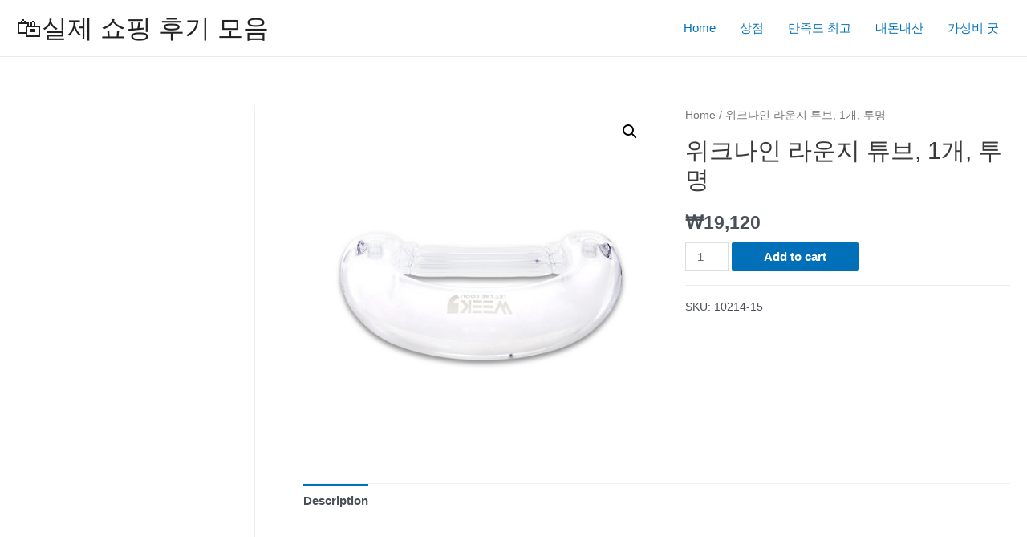

--- FILE ---
content_type: text/html; charset=utf-8
request_url: https://www.google.com/recaptcha/api2/aframe
body_size: 266
content:
<!DOCTYPE HTML><html><head><meta http-equiv="content-type" content="text/html; charset=UTF-8"></head><body><script nonce="Jd44nGrTs6Srdk3PLxL34w">/** Anti-fraud and anti-abuse applications only. See google.com/recaptcha */ try{var clients={'sodar':'https://pagead2.googlesyndication.com/pagead/sodar?'};window.addEventListener("message",function(a){try{if(a.source===window.parent){var b=JSON.parse(a.data);var c=clients[b['id']];if(c){var d=document.createElement('img');d.src=c+b['params']+'&rc='+(localStorage.getItem("rc::a")?sessionStorage.getItem("rc::b"):"");window.document.body.appendChild(d);sessionStorage.setItem("rc::e",parseInt(sessionStorage.getItem("rc::e")||0)+1);localStorage.setItem("rc::h",'1768831921713');}}}catch(b){}});window.parent.postMessage("_grecaptcha_ready", "*");}catch(b){}</script></body></html>